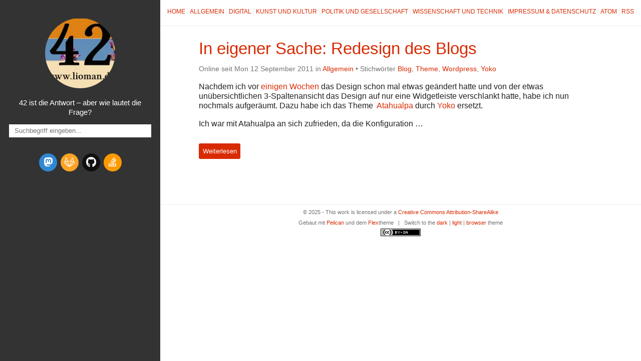

--- FILE ---
content_type: text/html; charset=utf-8
request_url: https://lioman.de/tag/yoko/
body_size: 2389
content:

<!DOCTYPE html>
<html lang="de">
<head>
  <meta charset="utf-8" />
  <meta http-equiv="X-UA-Compatible" content="IE=edge" />
  <meta name="HandheldFriendly" content="True" />
  <meta name="viewport" content="width=device-width, initial-scale=1.0" />
  <meta name="robots" content="" />


    <link rel="stylesheet" type="text/css" href="https://lioman.de/theme/stylesheet/style.min.css">

    <link id="dark-theme-style" rel="stylesheet" type="text/css"
          media="(prefers-color-scheme: dark)"
    href="https://lioman.de/theme/stylesheet/dark-theme.min.css">

    <link id="pygments-dark-theme" rel="stylesheet" type="text/css"
              media="(prefers-color-scheme: dark)"
          href="https://lioman.de/theme/pygments/solarized-dark.min.css">
    <link id="pygments-light-theme" rel="stylesheet" type="text/css"
              media="(prefers-color-scheme: light), (prefers-color-scheme: no-preference)"
          href="https://lioman.de/theme/pygments/solarized-light.min.css">


  <link rel="stylesheet"
        type="text/css"
        href="https://lioman.de/theme/stork/stork.css" />

  <link rel="stylesheet" type="text/css" href="https://lioman.de/theme/font-awesome/css/fontawesome.css">
  <link rel="stylesheet" type="text/css" href="https://lioman.de/theme/font-awesome/css/brands.css">
  <link rel="stylesheet" type="text/css" href="https://lioman.de/theme/font-awesome/css/solid.css">

  <link rel="stylesheet" type="text/css" href="https://lioman.de/static/custom.css">



  <link href="https://lioman.de/feed/atom/index.html" type="application/atom+xml" rel="alternate" title="Liomans Blog Atom">

  <link href="https://lioman.de/feed/index.html" type="application/rss+xml" rel="alternate" title="Liomans Blog RSS">







        <link rel="canonical" href="https://lioman.de/tag/yoko/index.html">
 

    <meta name="author" content="Lioman" />
    <meta name="description" content="" />
  <meta property="og:site_name" content="Liomans Blog"/>
  <meta property="og:type" content="blog"/>
  <meta property="og:title" content="Liomans Blog"/>
  <meta property="og:description" content=""/>
  <meta property="og:locale" content="de_De"/>
  <meta property="og:url" content="https://lioman.de"/>
  <meta property="og:image" content="/images/Logo.webp">

  <title>Liomans Blog &ndash; Stichwort Yoko</title>


</head>
<body >

<aside>
  <div>
    <a href="https://lioman.de/">
      <img src="/images/Logo.webp" alt="" title="">
    </a>

    <h1>
      <a href="https://lioman.de/"></a>
    </h1>

    <p>42 ist die Antwort – aber wie lautet die Frage?</p>

    <div class="stork">
      <input class="stork-input" type="text" autocomplete="off" name="q" data-stork="sitesearch" placeholder="Suchbegriff eingeben..." onclick="loadStorkIndex()"/>
      <div class="stork-output" data-stork="sitesearch-output"></div>
    </div>


    <ul class="social">
      <li>
        <a class="sc-mastodon"
rel="me"           href="https://chaos.social/@lioman"
           target="_blank"
           aria-label="mastodon">
          <i class="fa-brands fa-mastodon"></i>
          
        </a>
      </li>
      <li>
        <a class="sc-gitlab"
           href="https://gitlab.com/lioman"
           target="_blank"
           aria-label="gitlab">
          <i class="fa-brands fa-gitlab"></i>
          
        </a>
      </li>
      <li>
        <a class="sc-github"
           href="https://github.com/lioman"
           target="_blank"
           aria-label="github">
          <i class="fa-brands fa-github"></i>
          
        </a>
      </li>
      <li>
        <a class="sc-stack-overflow"
           href="http://stackoverflow.com/users/3114491/lioman"
           target="_blank"
           aria-label="stack-overflow">
          <i class="fa-brands fa-stack-overflow"></i>
          
        </a>
      </li>
    </ul>
  </div>

</aside>
  <main>

<nav>
  <a href="https://lioman.de/">Home</a>

  <a href="/category/allgemein">Allgemein</a>
  <a href="/category/digital">Digital</a>
  <a href="/category/kunst-und-kultur">Kunst und Kultur</a>
  <a href="/category/politik-und-gesellschaft">Politik und Gesellschaft</a>
  <a href="/category/wissenschaft-und-technik">Wissenschaft und Technik</a>
  <a href="/impressum">Impressum & Datenschutz</a>

  <a href="https://lioman.de/feed/atom/index.html">Atom</a>

  <a href="https://lioman.de/feed/index.html">RSS</a>
</nav>



<article>
  <header>
    <h2><a href="https://lioman.de/2011/09/in-eigener-sache-redesign-des-blogs/">In eigener Sache: Redesign des&nbsp;Blogs</a></h2>
    <p>
      Online seit Mon 12 September 2011 in <a href="https://lioman.de/category/allgemein/">Allgemein</a>

          &#8226; Stichw&ouml;rter
              <a href="https://lioman.de/tag/blog">Blog</a>,              <a href="https://lioman.de/tag/theme">Theme</a>,              <a href="https://lioman.de/tag/wordpress">Wordpress</a>,              <a href="https://lioman.de/tag/yoko">Yoko</a>
    </p>
  </header>
  <div>
      <div><p>Nachdem ich vor <a class="reference external" href="http://www.lioman.de/2011/07/blog-aufgeraeumt/">einigen
Wochen</a> das Design
schon mal etwas geändert hatte und von der etwas unübersichtlichen
3-Spaltenansicht das Design auf nur eine Widgetleiste verschlankt hatte,
habe ich nun nochmals aufgeräumt. Dazu habe ich das Theme
&nbsp;<a class="reference external" href="http://wordpress.bytesforall.com/wordpress-themes/new-wordpress-theme-atahualpa/">Atahualpa</a>&nbsp;durch
<a class="reference external" href="http://www.elmastudio.de/wordpress-themes/yoko/">Yoko</a>&nbsp;ersetzt.</p>
<p>Ich war mit Atahualpa an sich zufrieden, da die Konfiguration …</p></div>
        <br>
        <a class="btn"
           href="https://lioman.de/2011/09/in-eigener-sache-redesign-des-blogs/">
          Weiterlesen
        </a>
  </div>
</article>

  <div class="pagination">
  </div>



<footer>
<p>
  &copy; 2025  - This work is licensed under a <a rel="license" href="http://creativecommons.org/licenses/by-sa/4.0/deed.de_De" target="_blank">Creative Commons Attribution-ShareAlike</a>
</p>
<p>
Gebaut mit <a href="http://getpelican.com" target="_blank">Pelican</a> und dem <a href="http://bit.ly/flex-pelican" target="_blank">Flex</a>theme
  <span class="footer-separator">|</span>
  Switch to the <a href="javascript:void(0)" onclick="theme.switch(`dark`)">dark</a> | <a href="javascript:void(0)" onclick="theme.switch(`light`)">light</a> | <a href="javascript:void(0)" onclick="theme.switch(`browser`)">browser</a> theme
  <script id="dark-theme-script"
          src="https://lioman.de/theme/dark-theme/dark-theme.min.js"
          data-enable-auto-detect-theme="True"
          data-default-theme="light"
          type="text/javascript">
  </script>
</p><p>
  <a rel="license"
     href="http://creativecommons.org/licenses/by-sa/4.0/"
     target="_blank">
    <img alt="Creative Commons License"
         title="Creative Commons License"
         style="border-width:0"
           src="https://lioman.de/theme/img/cc/by-sa.png"
         width="80"
         height="15"/>
  </a>
</p></footer>  </main>

<script type="application/ld+json">
{
  "@context" : "http://schema.org",
  "@type" : "Blog",
  "name": " Liomans Blog ",
  "url" : "https://lioman.de",
  "image": "/images/Logo.webp",
  "description": ""
}
</script>  <script>
    window.loadStorkIndex = function () {
      stork.initialize("https://lioman.de/theme/stork/stork.wasm")
      stork.register("sitesearch", "https://lioman.de/search-index.st", { showProgress: false });
    }
  </script>
  <script src="https://lioman.de/theme/stork/stork.js"></script>

</body>
</html>

--- FILE ---
content_type: text/javascript
request_url: https://lioman.de/theme/dark-theme/dark-theme.min.js
body_size: -105
content:
function ThemeManager(e){var t=e.defaultTheme,r="true"===e.enableAutoDetectTheme.toLowerCase(),a=window.matchMedia("light"===t?"(prefers-color-scheme: dark)":"(prefers-color-scheme: dark), (prefers-color-scheme: no-preference)");function d(e,t){e=document.getElementById(e);e.disabled=!t,e.media=""}function m(){var e=localStorage.getItem("themeOverride");d("dark-theme-style","dark"===(e="light"!==e&&"dark"!==e?"browser"===e||r?a.matches?"dark":"light":t:e)),d("pygments-dark-theme","dark"===e),d("pygments-light-theme","light"===e),"dark"===e?(document.body.classList.add("dark-theme"),document.body.classList.remove("light-theme")):(document.body.classList.add("light-theme"),document.body.classList.remove("dark-theme"))}this.switch=function(e){localStorage.setItem("themeOverride",e),m()};e=localStorage.getItem("themeOverride");"light"!==e&&"dark"!==e||m(),a.addListener(m)}window.theme=new ThemeManager(document.getElementById("dark-theme-script").dataset);